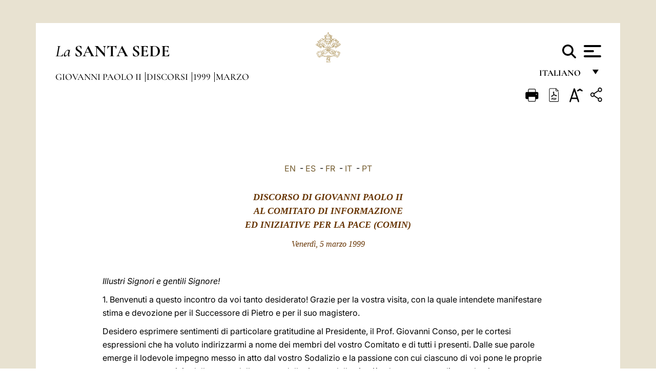

--- FILE ---
content_type: text/html
request_url: https://www.vatican.va/content/john-paul-ii/it/speeches/1999/march/documents/hf_jp-ii_spe_19990305_comin.html
body_size: 10500
content:



<!DOCTYPE HTML>


<html  lang="it" >
<head>
    <meta charset="UTF-8">
    





<!-- BEGIN: SEO -->
<title>Al Comitato di Informazione ed Iniziative per la Pace (COMIN) (5 marzo 1999)</title>
<meta name="description" content="Comitato di Informazione ed Iniziative per la Pace, COMIN">
<meta name="keywords" content="">

<link rel="canonical" href="http://www.vatican.va/content/john-paul-ii/it/speeches/1999/march/documents/hf_jp-ii_spe_19990305_comin.html">
<meta name="robots" content="index,follow">

<!-- BEGIN: OG -->
<meta property="og:title" content="Al Comitato di Informazione ed Iniziative per la Pace (COMIN) (5 marzo 1999)">

<meta property="og:description" content="Comitato di Informazione ed Iniziative per la Pace, COMIN">
<meta property="og:url" content="http://www.vatican.va/content/john-paul-ii/it/speeches/1999/march/documents/hf_jp-ii_spe_19990305_comin.html">
<meta property="og:type" content="website">
<!-- END OG-->
<!-- END: SEO -->

    


<!-- Google Tag Manager -->
<script>(function(w,d,s,l,i){w[l]=w[l]||[];w[l].push({'gtm.start':
new Date().getTime(),event:'gtm.js'});var f=d.getElementsByTagName(s)[0],
j=d.createElement(s),dl=l!='dataLayer'?'&l='+l:'';j.async=true;j.src=
'https://www.googletagmanager.com/gtm.js?id='+i+dl;f.parentNode.insertBefore(j,f);
})(window,document,'script','dataLayer','GTM-P8S9M8D');</script>
<!-- End Google Tag Manager -->



    


<!-- BEGIN: headlibs -->
<link rel="stylesheet" href="/etc/clientlibs/foundation/main.min.77f07f85da93e61bb291da28df2065ac.css" type="text/css">
<link rel="stylesheet" href="/etc/designs/generics2/library/clientlibs.min.25498fb47f0d5f43eead9ee78241c07f.css" type="text/css">
<link rel="stylesheet" href="/etc/designs/vatican/library/clientlibs.min.0b16bd9bd4a3ea860b876c5ec91e6aa3.css" type="text/css">
<script type="text/javascript" src="/etc/clientlibs/granite/jquery.min.e0cc37eb1ac1cf9f859edde97cb8dc9f.js"></script>
<script type="text/javascript" src="/etc/clientlibs/granite/utils.min.cd31222ac49213ace66f3568912db918.js"></script>
<script type="text/javascript" src="/etc/clientlibs/granite/jquery/granite.min.e26b5f40a34d432bee3ded1ccbdc7041.js"></script>
<script type="text/javascript" src="/etc/clientlibs/foundation/jquery.min.d7c42e4a257b8b9fe38d1c53dd20d01a.js"></script>
<script type="text/javascript" src="/etc/clientlibs/foundation/main.min.1705fea38fedb11b0936752ffe8a5fc6.js"></script>
<script type="text/javascript" src="/etc/designs/generics2/library/clientlibs.min.3c4d948cc1ae00387817c605328e2b0b.js"></script>
<script type="text/javascript" src="/etc/designs/vatican/library/clientlibs.min.a048ef155d62651cae0435360a52b70c.js"></script>


        

<script type="text/javascript" src="/etc/designs/siv-commons-foundation/library/bootstrap/bootstrap-5-3-3/js/bootstrap.bundle.min.js"></script>
<link rel="stylesheet" href="/etc/designs/siv-commons-foundation/library/bootstrap/bootstrap-5-3-3.min.37b3cd5e54efac87c16d7de1e78ef0f2.css" type="text/css">
<link rel="stylesheet" href="/etc/designs/vaticanevents/library/clientlibs.min.a3605e7563210a15bba6379a54ec9607.css" type="text/css">
<link rel="stylesheet" href="/etc/designs/vatican/library/clientlibs/themes/homepage_popes.min.fae923fdbc76aba998427942ca66d5e5.css" type="text/css">
<link rel="stylesheet" href="/etc/designs/vatican/library/clientlibs/themes/vatican-v2.min.3bfe53a3c27306679ad63327c5d52b9b.css" type="text/css">
<script type="text/javascript" src="/etc/designs/siv-commons-foundation/library/bootstrap/bootstrap-5-3-3.min.d41d8cd98f00b204e9800998ecf8427e.js"></script>
<script type="text/javascript" src="/etc/clientlibs/foundation/shared.min.da23d866139a285e2643366d7d21ab4b.js"></script>
<script type="text/javascript" src="/etc/designs/vaticanevents/library/clientlibs.min.5edcfde75d6fec087c3d4639700a1123.js"></script>
<script type="text/javascript" src="/etc/designs/vatican/library/clientlibs/themes/homepage_popes.min.6edfb3d9b3ba0b623687ac72617598d2.js"></script>
<script type="text/javascript" src="/etc/designs/vatican/library/clientlibs/themes/vatican-v2.min.29b81cd1dac901f87cefc71fa75e1285.js"></script>

<meta name="viewport" content="width=device-width, initial-scale=1.0">

<!-- END: headlibs -->

    

    

    
    <link rel="icon" type="image/vnd.microsoft.icon" href="/etc/designs/vatican/favicon.ico">
    <link rel="shortcut icon" type="image/vnd.microsoft.icon" href="/etc/designs/vatican/favicon.ico">
    
    
</head>





<!-- BEGIN: body.jsp -->
<body>
    <div class="siv-maincontainer holy-father-simplepage">
        <div id="wrap" >
            







<header class="va-header container">
    <div class="container-fluid">
        <div class="d-flex flex-wrap align-items-center justify-content-center justify-content-lg-start">
            <div class="col-12 col-xs-12 upper-header">
                <div class="d-flex flex-wrap">
                    <div class="col-5">
                        <h2>
                        <a href="/content/vatican/it.html"><i>La</i> <span class="text-uppercase"><b>Santa Sede</b></span></a>
                        </h2>
                    </div>
                    <div class="col-2 conteiner-logo">
                        <figure class="logo">
                            <a href="/content/vatican/it.html">
                                <img src="/etc/designs/vatican/library/clientlibs/themes/vatican-v2/images/logo-vatican.png" alt="the holy see">
                            </a>
                        </figure>
                    </div>
                    <div class="col-5 container-utility">
                        



<section class="utility">
    <div id="language" class="wrapper-dropdown" tabindex="1">
        italiano
        <ul class="dropdown">
            <li><a href="/content/vatican/fr.html">Fran&ccedil;ais</a></li>
            <li><a href="/content/vatican/en.html">English</a></li>
            <li><a href="/content/vatican/it.html">Italiano</a></li>
            <li><a href="/content/vatican/pt.html">Portugu&ecirc;s</a></li>
            <li><a href="/content/vatican/es.html">Espa&ntilde;ol</a></li>
            <li><a href="/content/vatican/de.html">Deutsch</a></li>
            <li><a href="/content/vatican/ar.html">&#1575;&#1604;&#1593;&#1585;&#1576;&#1610;&#1617;&#1577;</a></li>
            <li><a href="/chinese/index.html">&#20013;&#25991;</a></li>
            <li><a href="/latin/latin_index.html">Latine</a></li>
        </ul>
    </div>

    <div class="va-search" id="va-search">
            <div method="get" id="searchform" action="/content/vatican/it/search.html" accept-charset="UTF-8">
            <div class="va-search-input-wrap"><input class="va-search-input" placeholder="Cerca su vatican.va..." type="text" value="" name="q" id="q"/></div>
            <input class="va-search-submit" type="submit" id="go" value=""><span class="va-icon-search"><svg xmlns="http://www.w3.org/2000/svg" viewBox="0 0 512 512"><!--!Font Awesome Free 6.7.2 by @fontawesome - https://fontawesome.com License - https://fontawesome.com/license/free Copyright 2025 Fonticons, Inc.--><path d="M416 208c0 45.9-14.9 88.3-40 122.7L502.6 457.4c12.5 12.5 12.5 32.8 0 45.3s-32.8 12.5-45.3 0L330.7 376c-34.4 25.2-76.8 40-122.7 40C93.1 416 0 322.9 0 208S93.1 0 208 0S416 93.1 416 208zM208 352a144 144 0 1 0 0-288 144 144 0 1 0 0 288z"/></svg></span>
        </div>
    </div>
    <div class="va-menu">
        <div class="navigation-menu menu-popup">








<div class="va-menu-popup">
    <!-- Navbar -->
    <nav class="navbar">
        <div class="container-fluid">
            <button class="navbar-toggler custom-toggler" id="openMenu" aria-label="Apri menu">
                <span class="bar top-bar"></span>
                <span class="bar middle-bar"></span>
                <span class="bar bottom-bar"></span>
            </button>
        </div>
    </nav>

    <!-- Fullscreen Menu -->
    <div class="fullscreen-menu" id="menu">
        <button class="close-btn" id="closeMenu">&times;</button>
        <div class="row justify-content-md-center">
            <div class="menu-header  col-md-4 d-none d-md-block">
                <h2 class="holy-see-title">
                    <i>La</i> <span class="text-uppercase"><b>Santa Sede</b></span>
                </h2>
                <div class="logo">
                    <img src="/etc/designs/vatican/library/clientlibs/themes/vatican-v2/images/logo-vatican.png" alt="the holy see">
                </div>

            </div>
            <!-- FIRST MENU -->
            <div class="text-center col-md-4 col-12">
                <ul class="first-items col-12">
                    


                    <li><a href="/content/leo-xiv/it.html">Magisterium</a></li>
                    


                    <li><a href="/content/leo-xiv/it/events/year.dir.html/2025.html">Calendario</a></li>
                    


                    <li><a href="https://www.vatican.va/holy_father/index_it.htm">Sommi Pontefici</a></li>
                    


                    <li><a href="/content/romancuria/it.html">Curia Romana e altre Organizzazioni</a></li>
                    


                    <li><a href="/content/liturgy/it.html">Celebrazioni Liturgiche</a></li>
                    


                    <li><a href="https://www.vatican.va/roman_curia/cardinals/index_it.htm">Collegio Cardinalizio</a></li>
                    
                </ul>


                <!-- SECONDARY VOICES -->
                <ul class="secondary-items col-md-12 col-12">
                    


                    <li><a href="https://www.vatican.va/news_services/press/index_it.htm">Sala Stampa</a></li>
                    


                    <li><a href="https://www.vaticannews.va/it.html">Vatican News - Radio Vaticana</a></li>
                    


                    <li><a href="https://www.osservatoreromano.va/it.html">L'Osservatore Romano</a></li>
                    
                </ul>
            </div>
        </div>
    </div>
</div>
<script>
    const openMenu = document.getElementById('openMenu');
    const closeMenu = document.getElementById('closeMenu');
    const menu = document.getElementById('menu');

    openMenu.addEventListener('click', () => {
        menu.classList.add('show');
    });

    closeMenu.addEventListener('click', () => {
        menu.classList.remove('show');
    });
</script></div>

    </div>
</section>

<script>
    $( document ).ready(function() {
        $("#va-search #go").on("click", function () {
            var value = $("#q").val();
            window.location.href = "/content/vatican/it/search.html?q=" + value;
        });

        $(".va-search-input#q").keypress(function (event) {
            var keycode = (event.keyCode ? event.keyCode : event.which);
            if (keycode == '13') {
                var value = $("#q").val();
                window.location.href = "/content/vatican/it/search.html?q=" + value;
            }
        });
    });

</script>


                    </div>
                </div>
                
                    

<div class="breadcrumb-nav">
    <div class="breadcrumb">



     <!-- Begin BREADCRUMB -->
     <div class="breadcrumbs">
     <a href="/content/john-paul-ii/it.html">Giovanni Paolo II
                </a><a href="/content/john-paul-ii/it/speeches.index.html#speeches">Discorsi
                </a><a href="/content/john-paul-ii/it/speeches/1999.index.html#speeches">1999
                </a><a href="/content/john-paul-ii/it/speeches/1999/march.index.html#speeches">Marzo
                </a>
    </div>
    <!-- END BREADCRUMB -->
</div>

</div>

                
            </div>
        </div>
    </div>
</header>
            



<main id="main-container" role="main" class="container-fluid holyfather document">
    <section class="section-page">
        <div class="container va-main-document">

            <div class="va-tools col-12 d-flex flex-row-reverse">

        <div class="share">
            <div class="btn-utility icon-share el-hide" tabindex="2" title="Title">
    <div class="social-share-container">
        <div class="social-share" id="share-button"></div>
        <div class="loading l-grey share-bar" id="share-bar"></div>
    </div>
</div>

<div id="fb-root"></div>
<script asyncdefercrossorigin="anonymous" src="https://connect.facebook.net/it_IT/sdk.js#xfbml=1&version=v23.0"></script>
<script>
    var SocialBar = {
        options: {
            selectorButton: '#share-button',
            selectorBar: '#share-bar',
            socialButtons: ['facebook', 'twitter', 'mail'],
            animationTiming: 333,
        },
        bar: null,
        button: null,
        dataTxtMail: '',
        timeout: null,
        isOpen: false,

        main: function () {
            var self = this;
            self.bar = document.getElementById('share-bar');
            self.button = document.getElementById('share-button');

            self.button.addEventListener('click', function () {
                if (!self.isOpen) {
                    self.openBar();
                } else {
                    self.closeBar();
                }
            });
        },

        openBar: function () {
            var self = this;
            self.isOpen = true;
            document.documentElement.classList.add("share-opened");
            self.showLoading();

            self.timeout = setTimeout(function () {
                self.bar.innerHTML = self.render();
                self.bar.classList.add('active'); // Smooth opening
                console.log(self.render());

                setTimeout(function () {
                    self.hideLoading();
                }, 1000);
            }, self.options.animationTiming);
        },

        closeBar: function () {
            var self = this;
            if (document.documentElement.classList.contains('share-opened')) {
                document.documentElement.classList.remove('share-opened');
                self.isOpen = false;
                clearTimeout(self.timeout);

                self.bar.classList.remove('active'); // Smooth closing

                setTimeout(function () {
                    self.bar.innerHTML = 'Share icon';
                }, self.options.animationTiming);
            }
        },

        showLoading: function () {
            this.bar.classList.add('loading');
        },

        hideLoading: function () {
            this.bar.classList.remove('loading');
        },

        renderFacebook: function () {
            return '<a class="fb-share-button" href="http://www.facebook.com/sharer.php?u=' + encodeURIComponent(location.href) + '" target="_blank">' +
                '<svg xmlns="http://www.w3.org/2000/svg" viewBox="0 0 320 512">' +
                '<path d="M80 299.3V512H196V299.3h86.5l18-97.8H196V166.9c0-51.7 20.3-71.5 72.7-71.5c16.3 0 29.4 .4 37 1.2V7.9C291.4 4 256.4 0 236.2 0C129.3 0 80 50.5 80 159.4v42.1H14v97.8H80z"/>' +
                '</svg></a>';
        },

        renderTwitter: function () {
            return '<a href="https://x.com/intent/tweet?text=Ti consiglio di vedere questo link:&url=' + encodeURIComponent(location.href) + '" target="_top" class="share-mail type-twitter" style="font-size:2rem">' +
                '<svg xmlns="http://www.w3.org/2000/svg" viewBox="0 0 512 512">' +
                '<path d="M389.2 48h70.6L305.6 224.2 487 464H345L233.7 318.6 106.5 464H35.8L200.7 275.5 26.8 48H172.4L272.9 180.9 389.2 48zM364.4 421.8h39.1L151.1 88h-42L364.4 421.8z"/>' +
                '</svg></a>';
        },

        renderWhatsapp: function () {
            return '<a href="https://web.whatsapp.com/send?text=Ti consiglio di vedere questo link: ' + encodeURIComponent(location.href) + '" target="_blank" class="wa">' +
                '<svg xmlns="http://www.w3.org/2000/svg" viewBox="0 0 448 512">' +
                '<path d="M380.9 97.1C339 55.1 283.2 32 223.9 32c-122.4 0-222 99.6-222 222 0 39.1 10.2 77.3 29.6 111L0 480l117.7-30.9c32.4 17.7 68.9 27 106.1 27h.1c122.3 0 224.1-99.6 224.1-222 0-59.3-25.2-115-67.1-157zm-157 341.6c-33.2 0-65.7-8.9-94-25.7l-6.7-4-69.8 18.3L72 359.2l-4.4-7c-18.5-29.4-28.2-63.3-28.2-98.2 0-101.7 82.8-184.5 184.6-184.5 49.3 0 95.6 19.2 130.4 54.1 34.8 34.9 56.2 81.2 56.1 130.5 0 101.8-84.9 184.6-186.6 184.6zm101.2-138.2c-5.5-2.8-32.8-16.2-37.9-18-5.1-1.9-8.8-2.8-12.5 2.8-3.7 5.6-14.3 18-17.6 21.8-3.2 3.7-6.5 4.2-12 1.4-32.6-16.3-54-29.1-75.5-66-5.7-9.8 5.7-9.1 16.3-30.3 1.8-3.7 .9-6.9-.5-9.7-1.4-2.8-12.5-30.1-17.1-41.2-4.5-10.8-9.1-9.3-12.5-9.5-3.2-.2-6.9-.2-10.6-.2-3.7 0-9.7 1.4-14.8 6.9-5.1 5.6-19.4 19-19.4 46.3 0 27.3 19.9 53.7 22.6 57.4 2.8 3.7 39.1 59.7 94.8 83.8 35.2 15.2 49 16.5 66.6 13.9 10.7-1.6 32.8-13.4 37.4-26.4 4.6-13 4.6-24.1 3.2-26.4-1.3-2.5-5-3.9-10.5-6.6z"/>' +
                '</svg></a>';
        },

        render: function () {
            var self = this;
            var html = "";
            html += self.renderFacebook();
            html += self.renderTwitter();
            html += self.renderWhatsapp();
            return html;
        }
    };

    SocialBar.main();
</script>
</div>

    <div title="zoomText" class="zoom-text">
        <img alt="zoomText" title="zoomText" src="/etc/designs/vatican/library/images/icons/zoom-char.png"/>
        <ul class="textsize-list">
            <li class="small-text">A</li>
            <li class="medium-text">A</li>
            <li class="large-text">A</li>
        </ul>
    </div>

    <div class="headerpdf"><script src="/etc/designs/vatican/library/clientlibs/themes/homepage_popes/js/html2pdf.bundle.min.js"></script>

<div title="PDF" id="pdfGenerator">
        <img alt="pdf" title="pdf" src="/etc/designs/vatican/library/images/icons/pdf-icon.png"/>
    </div>


    <!-- Overlay nascosto -->
    <div id="pdfOverlay" class="pdf-overlay" data-html2pdf-ignore data-html2canvas-ignore>
        <div class="overlay-content">Generazione pdf in corso.....</div>
    </div>

    <script>
        document.getElementById("pdfGenerator").addEventListener("click", () => {
            const overlay = document.getElementById("pdfOverlay");
            overlay.style.display = "block";                 // mostra overlay
            document.body.classList.add('pdfGenerating');    // aggiungi classe PDF

            setTimeout(() => {
                html2pdf().set({
                    margin: [20, 15, 20, 15],
                    filename: `hf_jp-ii_spe_19990305_comin_it.pdf.pdf`,                  // nome corretto
                    image: { type: 'jpeg', quality: 0.95 },
                    html2canvas: {
                        scale: 2,
                        useCORS: true,
                        backgroundColor: '#fff',
                        onclone: (clonedDoc) => {
                            const clonedOverlay = clonedDoc.getElementById('pdfOverlay');
                            if (clonedOverlay) clonedOverlay.style.display = 'none';
                        },
                        ignoreElements: (el) => el.id === 'pdfOverlay'
                    },
                    jsPDF: {
                        unit: 'mm',
                        format: 'a4',
                        orientation: 'portrait',
                        compress: true,
                        putOnlyUsedFonts: true
                    },
                    pagebreak: {
                        mode: ['css','legacy'],
                        before: '.pagina-nuova',
                        avoid: 'p, img, table'
                    }
                })
                    .from(document.body)
                    .save()  // download diretto con nome corretto
                    .finally(() => {
                        overlay.style.display = "none";
                        document.body.classList.remove('pdfGenerating');
                    });
            }, 50);
        });



    </script>

    <style>
        /*spostare in design */

        body.pdfGenerating .pdf_hidden, body.pdfGenerating .container-utility, body.pdfGenerating .va-tools{
            display: none;
        }

        body.pdfGenerating {
            width: 210mm; /* larghezza A4 */
            max-width: 100%;
            padding: 0;
            margin: 0;
            box-sizing: border-box;
        }

        body.pdfGenerating .siv-maincontainer.infopage .logo.img, body.pdfGenerating .siv-maincontainer.popelistpage .logo img, body.pdfGenerating .siv-maincontainer.simplepage .logo img, body.pdfGenerating .holy-father-simplepage .logo img, body.pdfGenerating .holy-father-simplepage-leo-xiv .logo img{
            width: 40px;
            padding: 0!important;
            margin: 0 auto;
            top: 0px;
        }
        body.pdfGenerating header .logo img{
            background: var(--beige-secondary-color);
        }

        body.pdfGenerating * {
            box-sizing: border-box!important;
            overflow-wrap: break-word!important;
            word-wrap: break-word!important;
            word-break: break-word!important;
            white-space: normal!important;
        }

        body.pdfGenerating header .container-fluid {
            position: relative;
            top: 0px;
            border-bottom: solid 1px;
            background: var(--beige-secondary-color);
        }



        body.pdfGenerating p {
            overflow-wrap: break-word;
            word-wrap: break-word;
            word-break: break-word;
            white-space: normal;
            margin-bottom: 1em;
            page-break-inside: avoid;
        }

        body.pdfGenerating .breadcrumbs{
            display: none!important;
        }

        body.pdfGenerating .siv-maincontainer.simplepage {
            background: none!important;
        }

        body.pdfGenerating .siv-maincontainer.infopage, body.pdfGenerating .siv-maincontainer.popelistpage, body.pdfGenerating .siv-maincontainer.holy-father-simplepage-leo-xiv, body.pdfGenerating .siv-maincontainer.holy-father-simplepage, body.pdfGenerating .siv-maincontainer.simplepage
        {
            padding: 0!important;
            margin: 0!important;
        }

        body.pdfGenerating #main-container{
            background: none!important;
            padding: 0!important;
            margin: 0!important;
        }

        body.pdfGenerating .container, body.pdfGenerating .container-lg, body.pdfGenerating .container-md, body.pdfGenerating .container-sm, body.pdfGenerating .container-xl, body.pdfGenerating .container-xxl{
            padding: 0!important;
            margin: 0!important;
            max-width: 100%;
        }



        body.pdfGenerating .siv-maincontainer.infopage .documento, body.pdfGenerating .siv-maincontainer.popelistpage .documento, body.pdfGenerating .siv-maincontainer.simplepage .documento, body.pdfGenerating .holyfather.document .documento{
            padding: 0!important;
            margin: 0!important;
            width: 180mm!important; /* larghezza A4 */
        }

        body.pdfGenerating .documento .abstract p{
            padding: 0!important;
            margin: 0!important;
        }

        body.pdfGenerating .siv-maincontainer.popelistpage header.va-header.container, body.pdfGenerating .siv-maincontainer.simplepage header.va-header.container, body.pdfGenerating .holy-father-simplepage header.va-header.container {
            padding: 0!important;
            margin: 0!important;
        }

        body.pdfGenerating .siv-maincontainer.infopage, .siv-maincontainer.popelistpage, body.pdfGenerating .siv-maincontainer.holy-father-simplepage-leo-xiv, body.pdfGenerating .siv-maincontainer.holy-father-simplepage, body.pdfGenerating .siv-maincontainer.simplepage{
            padding: 0!important;
            margin: 0!important;
        }

        /* CSS overlay */
        #pdfOverlay {
            display: none;
            position: fixed;
            inset: 0;
            background: rgba(0,0,0,0.6);
            z-index: 9999;
        }
        #pdfOverlay .overlay-content{
            position: absolute;
            top:50%; left:50%;
            transform: translate(-50%,-50%);
            background:#222; color:#fff; padding:20px; border-radius:8px;
        }


    </style>



</div>
<div class="print">
        <a href="#" onclick="self.print(); return false;">
            <img border="0" src="/etc/designs/vatican/library/images/icons/print.png" alt="Print" title="Print" width="26" height="26">
        </a>
    </div>
</div>

<style>
    li.small-text {
        font-size: 20px;
        cursor: pointer;
    }
    li.medium-text {
        font-size: 24px;
        cursor: pointer;
    }
    li.large-text {
        font-size: 28px;
        cursor: pointer;
    }
    .zoom-text{
        position: relative;
    }

    .textsize-list {
        position: absolute;
        top: 35px;
        left: -5px;
        z-index: 9999;
        list-style-type: none;
        text-align: center;
        background: var(--beige-secondary-color);
        opacity: 0;
        pointer-events: none;
        transform: translateY(-10px);
        transition: opacity 0.3s ease, transform 0.3s ease;
        padding: 10px 5px;
        box-shadow: 0 0 10px rgba(0,0,0,0.2);
        display: flex;
        flex-direction: column;
    }

    .textsize-list.active {
        opacity: 1;
        transform: translateY(0);
        pointer-events: auto;
    }

</style>

<script>
    document.addEventListener('DOMContentLoaded', function () {
        const zoomText = document.querySelector('.zoom-text img');
        const textsizeList = document.querySelector('.textsize-list');
        const zoomTextContainer = document.querySelector('.zoom-text');
        const documentoContainer = document.querySelector('.documento');
        let isTextMenuOpen = false;

        // Toggle dropdown on click
        zoomText.addEventListener('click', function (event) {
            event.stopPropagation(); // Prevent outside click handler from triggering
            if (isTextMenuOpen) {
                closeTextSizeMenu();
            } else {
                openTextSizeMenu();
            }
        });

        // Prevent dropdown from closing when clicking inside it
        textsizeList.addEventListener('click', function (event) {
            event.stopPropagation();
        });

        // Close dropdown when clicking outside
        document.addEventListener('click', function (event) {
            if (isTextMenuOpen && !zoomTextContainer.contains(event.target)) {
                closeTextSizeMenu();
            }
        });

        function openTextSizeMenu() {
            isTextMenuOpen = true;
            textsizeList.classList.add('active');
        }

        function closeTextSizeMenu() {
            isTextMenuOpen = false;
            textsizeList.classList.remove('active');
        }

        // Font size logic
        const contentElements = documentoContainer.querySelectorAll('*');
        const subtitles = documentoContainer.getElementsByClassName('title-1-color');

        function changeFontSize(size) {
            contentElements.forEach(function (element) {
                element.style.fontSize = size;
            });
        }

        function changeSubtitleFontSize(size) {
            for (let i = 0; i < subtitles.length; i++) {
                subtitles[i].style.fontSize = size;
            }
        }

        document.querySelector('.small-text').addEventListener('click', function () {
            changeFontSize('16px');
            changeSubtitleFontSize('20px');
        });

        document.querySelector('.medium-text').addEventListener('click', function () {
            changeFontSize('19px');
            changeSubtitleFontSize('22px');
        });

        document.querySelector('.large-text').addEventListener('click', function () {
            changeFontSize('20.5px');
            changeSubtitleFontSize('23.5px');
        });
    });


</script><div class="documento">
                    <!-- CONTENUTO DOCUMENTO -->
                    <!-- TESTO -->
                    <div class="testo">
                        <div class="abstract text parbase vaticanrichtext"><div class="clearfix"></div></div>
<!-- TRADUZIONE -->
                        <div class="translation-field">
    <span class="translation">
        <a href="/content/john-paul-ii/en/speeches/1999/march/documents/hf_jp-ii_spe_19990305_comin.html">EN</a>
                &nbsp;-&nbsp;<a href="/content/john-paul-ii/es/speeches/1999/march/documents/hf_jp-ii_spe_19990305_comin.html">ES</a>
                &nbsp;-&nbsp;<a href="/content/john-paul-ii/fr/speeches/1999/march/documents/hf_jp-ii_spe_19990305_comin.html">FR</a>
                &nbsp;-&nbsp;<a href="/content/john-paul-ii/it/speeches/1999/march/documents/hf_jp-ii_spe_19990305_comin.html">IT</a>
                &nbsp;-&nbsp;<a href="/content/john-paul-ii/pt/speeches/1999/march/documents/hf_jp-ii_spe_19990305_comin.html">PT</a>
                </span>
    </div>

<div class="text parbase vaticanrichtext"><div class="clearfix"></div></div>
<div class="text parbase container vaticanrichtext"><p align="center"> <font face="Times New Roman" size="3"> </font> <font face="Times New Roman"> <b><font color="#663300" size="4"><i>DISCORSO DI GIOVANNI PAOLO II<br />AL COMITATO DI INFORMAZIONE<br />ED INIZIATIVE PER LA PACE (COMIN) </i></font></b> </font> </p> 
<p align="center"> <i><font face="Times New Roman" color="#663300">Venerd&igrave;, 5 marzo 1999</font></i></p> 
<p align="justify"> &nbsp;</p> 
<p align="left"><i>Illustri Signori e gentili Signore!</i></p> 
<p align="left">1. Benvenuti a questo incontro da voi tanto desiderato! Grazie per la vostra visita, con la quale intendete manifestare stima e devozione per il Successore di Pietro e per il suo magistero.</p> 
<p align="left">Desidero esprimere sentimenti di particolare gratitudine al Presidente, il Prof. Giovanni Conso, per le cortesi espressioni che ha voluto indirizzarmi a nome dei membri del vostro Comitato e di tutti i presenti. Dalle sue parole emerge il lodevole impegno messo in atto dal vostro Sodalizio e la passione con cui ciascuno di voi pone le proprie competenze a servizio della causa della pace e della ricerca delle vie pi&ugrave; adeguate per realizzare la giusta cooperazione tra gli uomini e tra i Popoli.</p> 
<p align="left">Per promuovere concretamente il bene prezioso della pace e salvaguardarlo quando &egrave; in pericolo, avete scelto di essere presenti, attraverso gli opportuni canali diplomatici, nei contesti pi&ugrave; a rischio, offrendo ai responsabili della Nazioni in conflitto informazioni e contributi scientifici e morali utili ad un'equa soluzione dei problemi. </p> 
<p align="left">2. Nel nostro tempo, il progresso scientifico, le conquiste spaziali, la facilit&agrave; e la rapidit&agrave; delle comunicazioni, la maggiore conoscenza tra i popoli, il tramonto delle ideologie che hanno dominato il ventesimo secolo e le informazioni sempre pi&ugrave; complete circa le tragedie da esse originate hanno fatto crescere in larghissimi strati della popolazione mondiale l'orrore nei confronti della guerra ed un profondo desiderio di pace. Contestualmente, i conflitti che purtroppo insanguinano ancora diverse regioni del Pianeta sono vissuti come un'offesa alla dignit&agrave; della persona ed una profonda ferita alle legittime aspirazioni degli uomini e delle donne del nostro tempo.</p> 
<p align="left">Si tratta di un sentimento che va costantemente coltivato ed incoraggiato, poich&eacute; soltanto dal rigetto di ogni forma di violenza e dalla ricerca sincera di una convivenza nella quale ai rapporti di forza subentri lo sforzo della collaborazione, possono scaturire le premesse indispensabili per la costruzione di un mondo civile e solidale.</p> 
<p align="left">Questa aspirazione convinta alla pace &egrave; strettamente legata alla realizzazione di alcune condizioni essenziali al suo crescere e al suo consolidarsi, che si identificano sostanzialmente con la difesa dei diritti umani, senza i quali inevitabilmente si moltiplicano i germi della instabilit&agrave;, della ribellione e della violenza. Questi diritti, che sono civili e politici, ma anche economici, sociali e culturali, riguardano tutte le fasi della vita umana e vanno rispettati in ogni contesto. Essi formano un insieme unitario, orientato decisamente alla promozione di tutti gli aspetti del bene della persona e della societ&agrave;, e vanno promossi in modo organico ed integrale. Soltanto la difesa della loro universalit&agrave; e indivisibilit&agrave;, infatti, &egrave; in grado di favorire la costruzione di una societ&agrave; pacifica e lo sviluppo integrale delle nazioni. </p> 
<p align="left">3. Il rispetto dei diritti umani &egrave; strettamente legato a quello dei diritti di Dio. Non c'&egrave; futuro di pace per una societ&agrave; che non rispetta Dio. Le terribili esperienze vissute dall'umanit&agrave; nel secolo che sta per concludersi lo dimostrano con drammatica evidenza. Laddove si &egrave; propagato ed imposto con la forza l'ateismo, troppo spesso alla pretesa di eliminare Dio ha corrisposto il disprezzo della dignit&agrave; dell'uomo. </p> 
<p align="left">Ecco perch&eacute; ogni comunit&agrave; umana, che aspira alla pace, non pu&ograve; non porre a base della sua convivenza il riconoscimento del primato di Dio e il rispetto della libert&agrave; religiosa. La religione risponde alle aspirazioni pi&ugrave; profonde della persona, ne determina la visione del mondo, ne guida il rapporto con gli altri ed offre la risposta alla questione del vero significato dell'esistenza nell'ambito personale e sociale. Conseguentemente, la libert&agrave; religiosa costituisce il cuore dei diritti umani ed esige la massima considerazione da parte dei singoli e degli Stati. </p> 
<p align="left">4. Illustri Signori e Signore, la pace &egrave; un ideale da coltivare nel cuore dell'umanit&agrave;! Allo sforzo per superare le cause dei conflitti si deve accompagnare una costante azione dei credenti e degli uomini di buona volont&agrave;, perch&eacute; cresca la cultura della pace soprattutto nelle nuove generazioni. Mi sono ben note, al riguardo, le molteplici e coraggiose iniziative con cui, senza interessi personali, operate per suscitare nei governanti e nei semplici cittadini una convinta adesione a progetti di riconciliazione e di fraterna solidariet&agrave;.</p> 
<p align="left">Vi esorto a continuare su questa strada, moltiplicando occasioni di dialogo e di educazione alla pace nei pi&ugrave; svariati contesti e non lasciandovi scoraggiare dagli inevitabili ostacoli. Vi sostenga la parola di Ges&ugrave;, il quale, proclamando beati gli operatori di pace, ha loro promesso un rapporto nuovo con Dio e la gioia di sentirsi parte di una umanit&agrave; riconciliata ed unita nell'amore del Padre (cfr Mt 5,9).</p> 
<p align="left">Con tali auspici, affidando ciascuno di voi, le vostre famiglie ed il vostro impegno a Colei che il Popolo cristiano invoca come Regina della pace, di cuore vi imparto la Benedizione Apostolica.</p> 
<p>&nbsp;&nbsp;&nbsp;&nbsp;&nbsp;&nbsp;&nbsp; <font face="Times New Roman" size="3"> </font></p>
<p align="center"><font face="Times New Roman" size="3"> <font color="#663300" size="3" face="Times New Roman">&copy; Copyright 1999 - Libreria Editrice Vaticana</font></font></p>
<font face="Times New Roman" size="3"> <p align="center"> &nbsp;</p> </font> 
<p></p><div class="clearfix"></div></div>
<div class="content parsys">
</div>
</div>

                    <!-- /TESTO -->
                    <p class="copyright"> Copyright &copy; Dicastero per la Comunicazione</p>

<div class="logo doc-copyright">
    <a href="/content/vatican/it.html">
        <img src="/etc/designs/vatican/library/clientlibs/themes/vatican-v2/images/logo-vatican.png" alt="the holy see">
        <h2 class="holy-see-title mobile  d-block d-md-none">
            <i>La</i> <span class="text-uppercase"><b>Santa Sede</b></span></h2>
    </a>
    <h2 class="holy-see-title d-none d-md-block">
        <a href="/content/vatican/it.html"> <i>La</i> <span class="text-uppercase"><b>Santa Sede</b></span></a>
    </h2>
</div></div>
            <!-- /CONTENUTO DOCUMENTO -->
        </div>
    </section>
</main>
            
            <!-- cq include script="cookie.jsp" /> -->
        </div>
     </div>
 </body>
 <!-- END: body.jsp -->
</html>
